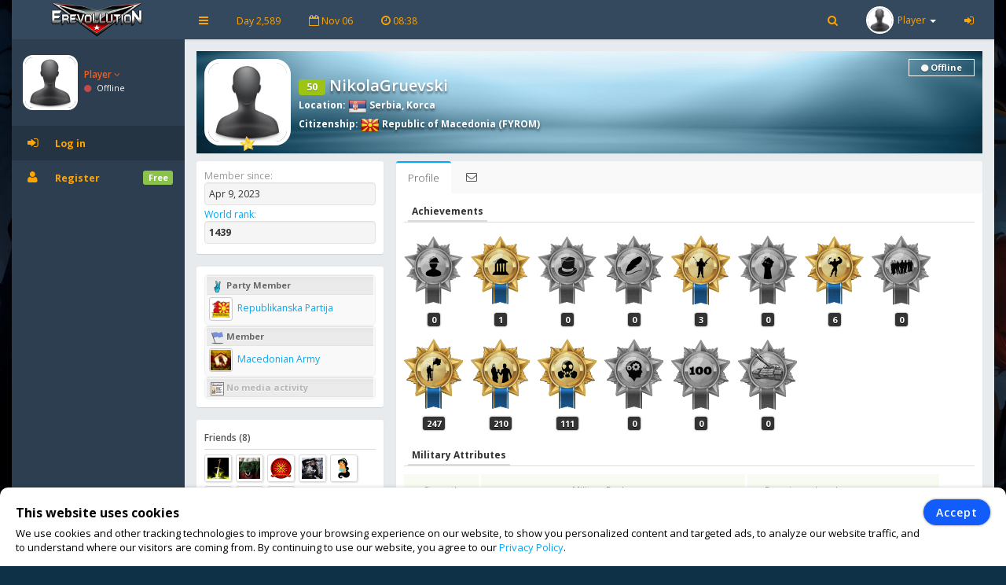

--- FILE ---
content_type: text/html; charset=UTF-8
request_url: https://www.erev2.com/en/profile/21470
body_size: 7517
content:
<!DOCTYPE html>
<html lang="en-US" xml:lang="en-US" xmlns:fb="http://www.facebook.com/2008/fbml" xmlns:og="http://opengraphprotocol.org/schema/" xmlns="http://www.w3.org/1999/xhtml">
<head>
<meta charset="UTF-8">
<title>NikolaGruevski | eRevollution 2</title>
<meta http-equiv="X-UA-Compatible" content="IE=edge,chrome=1" />
<meta name="title" content="NikolaGruevski | eRevollution 2 - Online Social Strategy Game" />
<meta name="description" content="Multiplayer strategy game that allows users to run the economy, conquer other nations, become a politician and rule a country,or liberate your country and start a resistance war." />
<meta name="keywords" content="strategy games,multiplayer games,online strategy games,free online multiplayer strategy game,gold,money,coin,free to play,game,multiplayer game,social game,mmog, eRevollution 2" />
<meta name="generator" content="Powered by eRevollution 2."/>
<meta name="robots" content="index, follow" />
<meta name="language" content="en" />
<meta name="author" content="eRevollution 2" />
<meta name="publisher" content="eRevollution 2" />
<meta name="copyright" content="eRevollution 2" />
<meta name="page-type" content="browser game, browsergame" />
<meta name="page-topic" content="browser game, strategy game, online game" />
<meta name="audience" content="all" />
<meta name="expires" content="never" />
<meta name="viewport" content="width=device-width, initial-scale=1.0" />
<meta itemprop="name" content="eRevollution 2 | Online Social Strategy Game" />
<meta itemprop="description" content="Multiplayer strategy game that allows users to run the economy, conquer other nations, become a politician and rule a country,or liberate your country and start a resistance war." />
<meta itemprop="image" content="/public/img/logo.png" />
<meta property="og:title" content="NikolaGruevski | eRevollution 2" />
<meta property="og:site_name" content="eRevollution 2" />
<meta property="og:type" content="website" />
<meta property="og:url" content="https://www.erev2.com/en/profile/21470" />
<meta property="og:image" content="https://www.erev2.com/en/api/image/0/NikolaGruevski" />
<meta property="og:description" content="Multiplayer strategy game that allows users to run the economy, conquer other nations, become a politician and rule a country,or liberate your country and start a resistance war." />
<meta property="og:determiner" content="the" />
<meta property="og:locale" content="en_GB" />
<meta property="fb:app_id" content="133565423687770" />

<script type="text/javascript" src="/public/js/jquery-1.11.2.min.js"></script>
<script type="text/javascript" src="/public/js/jquery.countdown.js" defer></script>

<link rel="stylesheet" type="text/css" href="/public/css/bootstrap/bootstrap.min.css" />
<link rel="stylesheet" type="text/css" href="/public/css/libs/font-awesome.css" />
<link rel="stylesheet" type="text/css" href="/public/css/compiled/vs32.css" />
<link rel="stylesheet" type="text/css" href="/public/css/app.css" />

<link type="image/x-icon" href="/public/img/favicon.png" rel="shortcut icon" />
<link rel="manifest" href="/public/manifest.json">

<link href='//fonts.googleapis.com/css?family=Open+Sans:400,600,700,300' rel='stylesheet' type='text/css'>

<!--[if lt IE 9]>
    <script src="/public/js/html5shiv.js"></script>
    <script src="/public/js/respond.min.js"></script>
<![endif]-->

<style>
body, #login-full-wrapper {
    background-image: url("/public/img/bg-game6-1.jpg");
}
.vs900, vs900-0 {
    background-image: url("/public/game/battle/main_bg5-1.png");
    background-repeat: no-repeat;
    background-position: center center;
    background-size: cover;
}
.vs900-1 {
    background-image: url("/public/game/battle/main_rw_bg5-1.png");
    background-repeat: no-repeat;
    background-position: center center;
    background-size: cover;
}
#sidebar-nav .nav > li > a, #sidebar-nav .nav > li.active > a {
    color: #ffa500;
}
#sidebar-nav .nav li .submenu > li > a {
    color: #ffa500;
    font-weight: bold;
}
#header-navbar .nav > li > a {
    color: #ffa500;
}
#user-left-box .user-box > span.name > a {
    color: #eb6123;
}
#sidebar-nav .nav > li.nav-header.nav-header-first > div.vs104-1 > span {
    color: #ffa500;
}
</style>



</head>
<body class="pace-done boxed-layout">

<div id="vCookie" style="display: none; position: fixed;bottom: 0;left: 0;width: 100%;padding: 15px 110px 15px 20px;border-radius: 10px;border-bottom-left-radius: 0;border-bottom-right-radius: 0;box-sizing: border-box;background-color: #fff;box-shadow: 0 1px 5px rgba(0, 0, 0, 0.35);font-family: inherit;color: #000;z-index: 999997;"><div style="font-family: inherit;font-weight: bold;font-size: 16px;line-height: 34px;">This website uses cookies</div><p style="margin: 0;font-size: 13px;text-align: justify;">We use cookies and other tracking technologies to improve your browsing experience on our website, to show you personalized content and targeted ads, to analyze our website traffic, and to understand where our visitors are coming from. By continuing to use our website, you agree to our <a href="https://www.erev2.com/en/privacy-policy">Privacy Policy</a>.</p><div style="position: absolute; top: 15px; right: 20px;"><button id="vCookieAccept" style="padding: 6px 15px;border-radius: 20px;color:#ffffff;background:#115cfa;border: 1px solid #115cfa;box-shadow: 0px 0px 3px rgba(0, 0, 0, 0.5);font-weight: 600; letter-spacing: 1px;" type="button">Accept</button></div></div><script type="text/javascript">
jQuery(document).ready(function() {

var objCookie = {};

function getLocalStorageCookie() {
    var sJSON = localStorage.getItem("eCookie");
    objCookie = JSON.parse(sJSON);
    if(typeof objCookie !== 'object' || objCookie == null){
        objCookie = {};
    }
    return objCookie;
}

function setLocalStorageCookie() {
    var sJSON = JSON.stringify(objCookie);
    localStorage.setItem("eCookie", sJSON);
}

function vCookie() {
    objCookie = getLocalStorageCookie();
    if(objCookie.hasOwnProperty('Accept') && objCookie.Accept == 1){
        jQuery("#vCookie").css("display", "none");
    }else{
        jQuery("#vCookie").css("display", "block");
    }
    console.log(objCookie);
}
vCookie();

jQuery(document).on('click', '#vCookieAccept', function(){
    objCookie = getLocalStorageCookie();
    objCookie.ID = 1;
    objCookie.Name = "Cookie";
    objCookie.Accept = 1;
    setLocalStorageCookie();
 
    vCookie();
    return false;
});

});
</script>

<script type="text/javascript">
var vSettings = {};

function getLocalStorageSettings() {
    var sJSON = localStorage.getItem("vSettings");
    vSettings = JSON.parse(sJSON);
    if(typeof vSettings !== 'object' || vSettings === null){
        vSettings = {};
    }
    return vSettings;
}

function setLocalStorageSettings() {
    var sJSON = JSON.stringify(vSettings);
    localStorage.setItem("vSettings", sJSON);
}

function vGetSettings(key) {
    vSettings = getLocalStorageSettings();
    if(vSettings.hasOwnProperty(key)){
        return vSettings[key];
    }else{
        return null;
    }
}

function vSetSettings(key, value) {
    vSettings = getLocalStorageSettings();
    vSettings[key] = value;
    setLocalStorageSettings();
}
</script>

<div id="theme-wrapper">
    <header class="navbar" id="header-navbar">
        <div class="container">
            <a id="logo" class="navbar-brand vs180" href="https://www.erev2.com/en/index">
                                <img src="/public/img/logo.png" alt="eRevollution 2" class="normal-logo logo-white vs181"/>
                <img src="/public/img/logo.png" alt="eRevollution 2" class="normal-logo logo-black vs181"/>
                <img src="/public/img/logo.png" alt="eRevollution 2" class="small-logo hidden-xs hidden-sm hidden vs181"/>
            </a>

            <div class="clearfix">
                <button class="navbar-toggle" data-target=".navbar-ex1-collapse" data-toggle="collapse" type="button">
                    <span class="sr-only">Toggle navigation</span>
                    <span class="fa fa-bars"></span>
                </button>

                                <div class="nav-no-collapse navbar-left pull-left hidden-sm hidden-xs">
                    <ul class="nav navbar-nav pull-left">
                        <li><a class="btn" id="make-small-nav"><i class="fa fa-bars"></i></a></li>
                        <li><a class="btn" href="#">Day 2,589</a></li>
                        <li><a class="btn" href="#"><i class="fa fa-calendar-o"></i> Nov 06</a></li>
                        <li>
                            <a class="btn" href="#"><i class="fa fa-clock-o"></i> <span id="game-time">08:38</span></a>
                            <script type="text/javascript">
                            var serverdate = new Date('November 06, 2025 08:38:45');
                            function padlength(what){
                                var output = (what.toString().length==1)? "0"+what : what;
                                return output;
                            }
                            function displaytime(){
                                serverdate.setSeconds(serverdate.getSeconds()+60);
                                //var timestring=""+padlength(serverdate.getHours())+":"+padlength(serverdate.getMinutes())+":"+padlength(serverdate.getSeconds())+"";
                                var timestring=""+padlength(serverdate.getHours())+":"+padlength(serverdate.getMinutes())+"";
                                document.getElementById("game-time").innerHTML=" "+timestring;
                            }
                            window.onload=function(){
                                setInterval("displaytime()", 60000);
                            }
                            </script>
                        </li>
                    </ul>
                </div>

                <div class="nav-no-collapse pull-right" id="header-nav">
                    <ul class="nav navbar-nav pull-right">
                        <li class="mobile-search">
                            <a class="btn"><i class="fa fa-search"></i></a>
                            <div class="drowdown-search">
                                <form role="search" action="https://www.erev2.com/en/search" enctype="multipart/form-data" method="post">
                                    <div class="form-group">
                                        <input name="searchword" type="text" class="form-control" placeholder="Search for someone">
                                        <i class="fa fa-search nav-search-icon"></i>
                                    </div>
                                </form>
                            </div>
                        </li>
                        <li class="dropdown profile-dropdown">
                            <a href="https://www.erev2.com/en/login">
                                <img src="/public/upload/citizen/0.jpg" alt="" />
                                <span class="hidden-xs">Player</span> <b class="caret"></b>
                            </a>
                        </li>
			<li class="hidden-xxs"><a class="btn" href="https://www.erev2.com/en/login"><i class="fa fa-sign-in"></i></a></li>
                    </ul>
                </div>
                            </div>
        </div>
    </header>

    <div id="page-wrapper" class="container">
        <div class="row">
            <div id="nav-col">
                                <section id="col-left" class="col-left-nano">
                    <div id="col-left-inner" class="col-left-nano-content">
                        <div id="user-left-box" class="clearfix hidden-sm hidden-xs dropdown profile2-dropdown">
                            <img src="/public/upload/citizen/0.jpg" alt="" />
                            <div class="user-box">
                                <span class="name">
                                    <a href="https://www.erev2.com/en/login">Player <i class="fa fa-angle-down"></i></a>
				</span>
				<span class="status">
                                    <i class="fa fa-circle" style="color: #C34A4A;"></i> Offline				</span>
                            </div>
			</div>
			<div class="collapse navbar-collapse navbar-ex1-collapse" id="sidebar-nav">
                            <ul class="nav nav-pills nav-stacked">
				<li class="nav-header nav-header-first hidden-sm hidden-xs"></li>
				<li class="active"><a href="https://www.erev2.com/en/login"><i class="fa fa-sign-in"></i><span>Log in</span></a></li>
				<li><a href="https://www.erev2.com/en/register/1"><i class="fa fa-user"></i><span>Register</span><span class="label label-success pull-right">Free</span></a></li>
                            </ul>
			</div>
                    </div>
		</section>
                		<div id="nav-col-submenu"></div>

            </div>
            <div id="content-wrapper"><div class="row"><div class="col-lg-12" style="min-height: 1200px;"><div class="vsAlert">
<div class="vs327" style="background-image: url('/public/upload/citizen-cover/0.jpg');">
<a href="https://www.erev2.com/en/profile/21470"><img class="vs327-1" src="/public/upload/citizen/0.jpg" width="100" height="100" alt=""></a>
<h4 class="vs327-2 vs194"><span class="label label-success vs623" data-toggle="tooltip" data-html="true" data-placement="top" data-original-title="Experience Level">50</span> NikolaGruevski</h4>
<div class="vs327-3 vs194">
    <strong>Location</strong>: <a class="vs192" href="https://www.erev2.com/en/country/society/60/Serbia"><img class="vs106" src="/public/game/flags/shiny/24/Serbia.png" width="24" height="24" alt=""> Serbia</a>, <a class="vs192" href="https://www.erev2.com/en/country/region/60/Serbia/1/Korca">Korca</a><br><strong>Citizenship</strong>: <a class="vs192" href="https://www.erev2.com/en/country/society/55/Macedonia"><img class="vs106" src="/public/game/flags/shiny/24/Macedonia.png" width="24" height="24" alt=""> Republic of Macedonia (FYROM)</a><div class="vs327-4 vs623-4"><span class="vs328 vs623-1"><i class="fa fa-circle vs623-3"></i> Offline</span></div></div>
<div class="vs623-5" data-toggle="tooltip" data-html="true" data-placement="top" data-original-title="Premium Membership"><img src="/public/game/icons/vip.png" width="20" height="20" alt=""></div></div>

<div class="row">
    <div class="col-lg-12" style="min-height: 1200px;">
    <div class="row ng-scope" id="user-profile">
        <div class="col-lg-3 col-md-4 col-sm-4">
                        <div class="main-box clearfix vs623-6">
                <ul class="fa-ul" style="margin: 0;">
                    <li class="vs156"><span class="vs157">Member since:</span><div class="vs623-12"> Apr 9, 2023</div></li>
                    <li class="vs156"><span class="vs157"><a href="https://www.erev2.com/en/rankings/0/1/1">World rank</a>:</span><div class="vs623-12"><strong>1439</strong></div></li>
                </ul>
            </div>
            <div class="main-box clearfix vs623-6">
                <ul class="fa-ul" style="margin: 0;">
                    <li class="vs158 vs194"><h4 class="vs159"><img class="vs160" src="/public/game/icons/party_member.png" alt=""> Party Member</h4><a class="vs156" href="https://www.erev2.com/en/party/48"><img class="vs162" src="/public/upload/party/48.jpg" width="30" height="30" alt=""> Republikanska Partija</a></li><li class="vs158 vs194"><h4 class="vs159"><img class="vs160" src="/public/game/icons/mu.png" alt=""> Member</h4><a class="vs156" href="https://www.erev2.com/en/military-unit/53"><img class="vs162" src="/public/upload/group/53.jpg" width="30" height="30" alt=""> Macedonian Army</a></li><li class="vs158 vs194"><h4 class="vs159 vs161"><img class="vs160" src="/public/game/icons/no_media_activity.png" alt=""> No media activity</h4></li>                </ul>
            </div>
            <div class="main-box clearfix vs623-6">
                <h5 class="vs623-7">Friends (8)</h5>
                <a href="https://www.erev2.com/en/profile/2474"><img class="vs623-8" src="/public/upload/citizen/2474.jpg" alt=""></a><a href="https://www.erev2.com/en/profile/537"><img class="vs623-8" src="/public/upload/citizen/537.jpg" alt=""></a><a href="https://www.erev2.com/en/profile/1783"><img class="vs623-8" src="/public/upload/citizen/1783.jpg" alt=""></a><a href="https://www.erev2.com/en/profile/1870"><img class="vs623-8" src="/public/upload/citizen/1870.jpg" alt=""></a><a href="https://www.erev2.com/en/profile/125"><img class="vs623-8" src="/public/upload/citizen/125.jpg" alt=""></a><a href="https://www.erev2.com/en/profile/1761"><img class="vs623-8" src="/public/upload/citizen/1761.jpg" alt=""></a><a href="https://www.erev2.com/en/profile/5930"><img class="vs623-8" src="/public/upload/citizen/5930.jpg" alt=""></a><a href="https://www.erev2.com/en/profile/1613"><img class="vs623-8" src="/public/upload/citizen/1613.jpg" alt=""></a>                <div class="clearfix"></div>
                <a class="vs623-9" href="javascript:;" data-toggle="modal" data-target="#friends">view all</a>
            </div>
            
    <div id="friends" class="modal fade" tabindex="-1" role="dialog" style="background: rgba(0, 0, 0, 0.6);">
        <div class="modal-dialog" style="margin-top: 65px;">
            <div class="modal-content">
                <div class="modal-header vs602 vs602-3 ">
                    <button class="close vs602-1" type="button" aria-label="Close" data-dismiss="modal"><span aria-hidden="true">×</span></button>
                    <h4 class="modal-title">Friends (8)</h4>
                    
                </div>
                
                <div class="modal-body vs602-4 clearfix "><div class="vs602-8"><div class="vs602-9"><div class="alert alert-info"><i class="fa fa-info-circle fa-fw fa-lg"></i> The citizens you have invited bring you a 10% bonus from all the Gold they get from game - achievements, level ups or Gold and Coin purchases!</div><ul class="widget-users row"><li class="col-md-4" style="height: 82px;"><a class="pull-left" href="https://www.erev2.com/en/profile/2474"><img class="vs623-10" src="/public/upload/citizen/2474.jpg" width="50" height="50" style="height: 50px !important;" alt=""></a><div class="vs623-11"><a href="https://www.erev2.com/en/profile/2474">Plamenfm</a><br> <a href="https://www.erev2.com/en/messages/compose/2474"><img src="/public/game/icons/send_message.gif" width="20" height="15"></a></div></li><li class="col-md-4" style="height: 82px;"><a class="pull-left" href="https://www.erev2.com/en/profile/537"><img class="vs623-10" src="/public/upload/citizen/537.jpg" width="50" height="50" style="height: 50px !important;" alt=""></a><div class="vs623-11"><a href="https://www.erev2.com/en/profile/537">Dido55</a><br> <a href="https://www.erev2.com/en/messages/compose/537"><img src="/public/game/icons/send_message.gif" width="20" height="15"></a></div></li><li class="col-md-4" style="height: 82px;"><a class="pull-left" href="https://www.erev2.com/en/profile/1783"><img class="vs623-10" src="/public/upload/citizen/1783.jpg" width="50" height="50" style="height: 50px !important;" alt=""></a><div class="vs623-11"><a href="https://www.erev2.com/en/profile/1783">extremoBT</a><br> <a href="https://www.erev2.com/en/messages/compose/1783"><img src="/public/game/icons/send_message.gif" width="20" height="15"></a></div></li><li class="col-md-4" style="height: 82px;"><a class="pull-left" href="https://www.erev2.com/en/profile/1870"><img class="vs623-10" src="/public/upload/citizen/1870.jpg" width="50" height="50" style="height: 50px !important;" alt=""></a><div class="vs623-11"><a href="https://www.erev2.com/en/profile/1870">Jadely</a><br> <a href="https://www.erev2.com/en/messages/compose/1870"><img src="/public/game/icons/send_message.gif" width="20" height="15"></a></div></li><li class="col-md-4" style="height: 82px;"><a class="pull-left" href="https://www.erev2.com/en/profile/125"><img class="vs623-10" src="/public/upload/citizen/125.jpg" width="50" height="50" style="height: 50px !important;" alt=""></a><div class="vs623-11"><a href="https://www.erev2.com/en/profile/125">pauloquelio</a><br> <a href="https://www.erev2.com/en/messages/compose/125"><img src="/public/game/icons/send_message.gif" width="20" height="15"></a></div></li><li class="col-md-4" style="height: 82px;"><a class="pull-left" href="https://www.erev2.com/en/profile/1761"><img class="vs623-10" src="/public/upload/citizen/1761.jpg" width="50" height="50" style="height: 50px !important;" alt=""></a><div class="vs623-11"><a href="https://www.erev2.com/en/profile/1761">Mr SM</a><br> <a href="https://www.erev2.com/en/messages/compose/1761"><img src="/public/game/icons/send_message.gif" width="20" height="15"></a></div></li><li class="col-md-4" style="height: 82px;"><a class="pull-left" href="https://www.erev2.com/en/profile/5930"><img class="vs623-10" src="/public/upload/citizen/5930.jpg" width="50" height="50" style="height: 50px !important;" alt=""></a><div class="vs623-11"><a href="https://www.erev2.com/en/profile/5930">PREDATOR</a><br> <a href="https://www.erev2.com/en/messages/compose/5930"><img src="/public/game/icons/send_message.gif" width="20" height="15"></a></div></li><li class="col-md-4" style="height: 82px;"><a class="pull-left" href="https://www.erev2.com/en/profile/1613"><img class="vs623-10" src="/public/upload/citizen/1613.jpg" width="50" height="50" style="height: 50px !important;" alt=""></a><div class="vs623-11"><a href="https://www.erev2.com/en/profile/1613">monta</a><br> <a href="https://www.erev2.com/en/messages/compose/1613"><img src="/public/game/icons/send_message.gif" width="20" height="15"></a></div></li></ul></div></div></div>
                
                
            </div>
        </div>
    </div>
                <div class="main-box clearfix"><div class="main-box-header clearfix"><div><span class="vs609">Lv. 1</span> <strong>Dog</strong></div><center><div class="vs680"><div class="vs680-1-idle"></div></div></center><center style="display: block;"><div class="vs108 vs609-3"><i class="vs633 starQ0"></i></div></center><div id="collapseOne1" class="collapse" style="text-align: center;border-top: 1px solid rgb(231, 235, 238);padding-top: 10px;margin-top: 8px;height: 11px;"><div class="vs164" style="background-color: #E8F6FF;margin: 0 3px 0 0;float: none;display: inline-block;"><span class="vs164-1">Strength</span><img class="" src="/public/game/icons/big_strength.png" width="31" height="31" alt=""><span class="vs164-2">+500</span></div></div></div></div><div class="main-box clearfix"><div class="main-box-header clearfix"><div><span class="vs609">Lv. 1</span> <strong>Cat</strong></div><center><div class="vs680"><div class="vs680-2-idle"></div></div></center><center style="display: block;"><div class="vs108 vs609-3"><i class="vs633 starQ0"></i></div></center><div id="collapseOne2" class="collapse" style="text-align: center;border-top: 1px solid rgb(231, 235, 238);padding-top: 10px;margin-top: 8px;height: 11px;"><div class="vs164" style="background-color: #E8F6FF;margin: 0 3px 0 0;float: none;display: inline-block;"><span class="vs164-1">Energy</span><img class="" src="/public/game/icons/energy-s.png" width="31" height="31" alt=""><span class="vs164-2">+400</span></div></div></div></div>        </div>
        <div class="col-lg-9 col-md-8 col-sm-8">
            <div class="main-box clearfix">
                <div class="tabs-wrapper profile-tabs">
                    <ul class="nav nav-tabs">
                        <li class="vs623-14 active"><a href="#tab-1" data-target="#tab-1" data-toggle="tab">Profile</a></li>
                        <li class="vs623-14" data-toggle="tooltip" data-html="true" data-placement="top" data-original-title="Send message"><a href="https://www.erev2.com/en/messages/compose/21470"><i class="fa fa-envelope-o"></i></a></li>
                    </ul>
                    <div class="tab-content">
                        <div class="tab-pane fade in active" id="tab-1">
                                                        <h3 class="vs623-15"><span>Achievements</span></h3>
                            <div class="vs163"><img src="/public/game/achievements/achievement_2_off.png" width="51" height="71" alt="" data-container="body" data-toggle="popover" data-placement="top" title="Hard Worker" data-content="Worked for 30 days."><div class="vs163-1">0</div></div><div class="vs163"><img src="/public/game/achievements/achievement_3_on.png" width="51" height="71" alt="" data-container="body" data-toggle="popover" data-placement="top" title="Congress Member" data-content="Become a congress member by winning on elections."><div class="vs163-1">1</div></div><div class="vs163"><img src="/public/game/achievements/achievement_4_off.png" width="51" height="71" alt="" data-container="body" data-toggle="popover" data-placement="top" title="Country President" data-content="Become a country president by winning on elections."><div class="vs163-1">0</div></div><div class="vs163"><img src="/public/game/achievements/achievement_5_off.png" width="51" height="71" alt="" data-container="body" data-toggle="popover" data-placement="top" title="Media Mogul" data-content="Reach 100 subscribers on your newspaper."><div class="vs163-1">0</div></div><div class="vs163"><img src="/public/game/achievements/achievement_6_on.png" width="51" height="71" alt="" data-container="body" data-toggle="popover" data-placement="top" title="Battle Hero" data-content="Inflict the highest damage on your side in a battle."><div class="vs163-1">3</div></div><div class="vs163"><img src="/public/game/achievements/achievement_8_off.png" width="51" height="71" alt="" data-container="body" data-toggle="popover" data-placement="top" title="Resistance Hero" data-content="Start a resistance war and liberate a region."><div class="vs163-1">0</div></div><div class="vs163"><img src="/public/game/achievements/achievement_9_on.png" width="51" height="71" alt="" data-container="body" data-toggle="popover" data-placement="top" title="Super Soldier" data-content="Gain 250 strength points."><div class="vs163-1">6</div></div><div class="vs163"><img src="/public/game/achievements/achievement_10_off.png" width="51" height="71" alt="" data-container="body" data-toggle="popover" data-placement="top" title="Society Builder" data-content="Invite a friend to the game and help them reach level 30."><div class="vs163-1">0</div></div><div class="vs163"><img src="/public/game/achievements/achievement_13_on.png" width="51" height="71" alt="" data-container="body" data-toggle="popover" data-placement="top" title="True Patriot" data-content="Fought for the country of citizenship. Inflict damage for the citizenship country. You can view the current progress in the True Patriot section below."><div class="vs163-1">247</div></div><div class="vs163"><img src="/public/game/achievements/achievement_14_on.png" width="51" height="71" alt="" data-container="body" data-toggle="popover" data-placement="top" title="True Ally" data-content="Fought for the allied countries. Inflicted damage for your allies. You can view the current progress in the True Ally section bellow."><div class="vs163-1">210</div></div><div class="vs163"><img src="/public/game/achievements/achievement_18_on.png" width="51" height="71" alt="" data-container="body" data-toggle="popover" data-placement="top" title="True Revolutionary" data-content="Fought in a resistance war not involving his country. Inflict damage in Resistance Wars all around the world. You can view the current progress in True Revolutionary section below."><div class="vs163-1">111</div></div><div class="vs163"><img src="/public/game/achievements/achievement_24_off.png" width="51" height="71" alt="" data-container="body" data-toggle="popover" data-placement="top" title="Engineer" data-content="Assembled 30 strategic products."><div class="vs163-1">0</div></div><div class="vs163"><img src="/public/game/achievements/achievement_27_off.png" width="51" height="71" alt="" data-container="body" data-toggle="popover" data-placement="top" title="God of War" data-content="Awarded for reaching experience level 100 and completing mission."><div class="vs163-1">0</div></div><div class="vs163"><img src="/public/game/achievements/achievement_39_off.png" width="51" height="71" alt="" data-container="body" data-toggle="popover" data-placement="top" title="Epic Hero" data-content="Inflict the highest damage in a epic battle."><div class="vs163-1">0</div></div>                            <script type="text/javascript">
                            jQuery(function () {
                                jQuery('[data-toggle="popover"]').popover({ trigger: "hover" });
                            })
                            </script>
                            <h3 class="vs623-15" style="margin-top: 15px;"><span>Military Attributes</span></h3>
                            <div class="vs164">
                                <span class="vs164-1">Strength</span>
                                <img class="" src="/public/game/icons/big_strength.png" width="31" height="31" alt="">
                                <span class="vs164-2">125,232.00</span>
                            </div>
                            <div class="vs164-3">
                                                                <span class="vs164-4">Military Rank</span>
                                <img class="vs164-5" src="/public/game/ranks/70.png" width="50" height="50" alt="">
                                <span class="vs164-6">SF Sublieutenant</span>
                                <span class="vs164-7">
                                    <span class="vs164-8"><span class="vs164-9" style="width: 77.65%;"></span></span>
                                    <span class="vs164-10">82,123,909,330 / 100,000,000,000</span>
                                </span>
                            </div>
                            <div class="vs164-3 vs164-11">
                                                                <span class="vs164-4 vs164-12">Experience Level</span>
                                <span class="vs164-6 vs164-13">50</span>
                                <span class="vs164-7">
                                    <span class="vs164-8"><span class="vs164-9" style="width: 67.20%;"></span></span>
                                    <span class="vs164-10">128,360 / 130,000</span>
                                </span>
                            </div>
                                                        <h3 class="vs623-15" style="margin-top: 15px;clear: both;"><span>True Patriot</span></h3>
                            <div class="vs165">
                                <strong class="vs165-1">Damage</strong>
                                <h4 class="vs165-2">86,947,616,456 <small>for</small> <img src="/public/game/flags/shiny/32/Macedonia.png" width="24" height="24" alt="" title="Republic of Macedonia (FYROM)"></h4>
                                <div class="vs165-3">
                                    <small class="vs165-4">Progress:</small>
                                    <div class="progress"><div class="progress-bar progress-bar-danger" role="progressbar" aria-valuenow="80" aria-valuemin="0" aria-valuemax="100" style="width: 1013.84%"></div></div>
                                    <small class="vs165-5"><strong>10,848,116,456 / 1,070,000,000</strong></small>
                                </div>
                            </div>
                            <h3 class="vs623-15" style="margin-top: 15px;clear: both;"><span>True Ally</span></h3>
                            <div class="vs165">
                                <strong class="vs165-1">Damage</strong>
                                <h4 class="vs165-2">43,974,078,459</h4>
                                <div class="vs165-3">
                                    <small class="vs165-4">Progress:</small>
                                    <div class="progress"><div class="progress-bar progress-bar-danger" role="progressbar" aria-valuenow="80" aria-valuemin="0" aria-valuemax="100" style="width: 62.08%"></div></div>
                                    <small class="vs165-5"><strong>434,578,459 / 700,000,000</strong></small>
                                </div>
                            </div>
                            <h3 class="vs623-15" style="margin-top: 15px;clear: both;"><span>True Revolutionary</span></h3>
                            <div class="vs165">
                                <strong class="vs165-1">Damage</strong>
                                <h4 class="vs165-2">20,023,369,431</h4>
                                <div class="vs165-3">
                                    <small class="vs165-4">Progress:</small>
                                    <div class="progress"><div class="progress-bar progress-bar-danger" role="progressbar" aria-valuenow="80" aria-valuemin="0" aria-valuemax="100" style="width: 10637.15%"></div></div>
                                    <small class="vs165-5"><strong>15,423,869,431 / 145,000,000</strong></small>
                                </div>
                            </div>
                            <h3 class="vs623-15"><span>Decorations</span></h3><div class="vs635 vs636 vs635-3"><img  src="/public/game/achievements/m_153.png" alt="" data-container="body" data-toggle="popover" data-placement="top" title="Marksman III" data-content="Awarded for taking third place by damage in the Weekly Tournament on the day 2,285"><div class="vs163-1 vs636-1">1</div></div>                            <script type="text/javascript">
                            jQuery(function () {
                                jQuery('[data-toggle="popover"]').popover({ trigger: "hover" });
                            })
                            </script>
                        </div>
                    </div>
                </div>
            </div>
        </div>
    </div>
    </div>
</div>

</div></div></div>
<footer id="footer-bar" class="row" style="height: auto;line-height: 24px;">           
    <p id="footer-copyright" class="col-xs-12">
        <a href="https://www.erev2.com/en/wiki/1">Wiki</a> &nbsp; | &nbsp;
        <a href="https://www.erev2.com/en/tickets/inbox/1">Support</a> &nbsp; | &nbsp;
        <a style="display: none;" href="https://www.erev2.com/en/latest-updates">Latest Updates</a> 
        <a href="https://www.erev2.com/en/rules">Rules</a> &nbsp; | &nbsp;
        <a href="https://www.erev2.com/en/tos">Terms of Service</a> &nbsp; | &nbsp;
        <a href="https://www.erev2.com/en/privacy-policy">Privacy</a> &nbsp; | &nbsp;
        <a href="mailto:erevollutiongame@gmail.com">Contact</a>
            </p>
    <p id="footer-copyright" class="col-xs-12">
        Follow us: &nbsp;
        <a href="https://www.facebook.com/eRevollution" target="_blank"><img src="/public/img/facebook_icon.png" alt=""> Facebook</a> &nbsp;
        <a href="https://www.youtube.com/channel/UCn_fOhTEJs2fzHLFRA8TAXg" target="_blank"><img src="/public/img/youtube_icon.png" alt=""> Youtube</a> &nbsp;
        <a href="https://discord.gg/gK6bW6f" target="_blank"><img src="/public/img/discord_icon.png" alt=""> Discord</a> &nbsp;
    </p>
    <p id="footer-copyright" class="col-xs-12">Copyright © 2025&nbsp;eRevollution 2</p>
</footer>

            </div>
        </div>
    </div>
</div>

<script src="/public/js/bootstrap.js"></script>
<script src="/public/js/app.js"></script>
<script>
$(document).ready(function() {
    gameHotkeys('https://www.erev2.com/en', '0');
});
</script>



<script>
window.addEventListener('load', () => {
    registerSW();
});

async function registerSW() {
    if ('serviceWorker' in navigator) {
        try {
            await navigator.serviceWorker.register('/public/serviceworker.js');
        } catch (e) {
            console.log('Service Worker registration failed.');
        }
    }
}
</script>

<script>
if(window.history.replaceState) {
    window.history.replaceState(null, null, window.location.href);
}
</script>

</body>
</html>